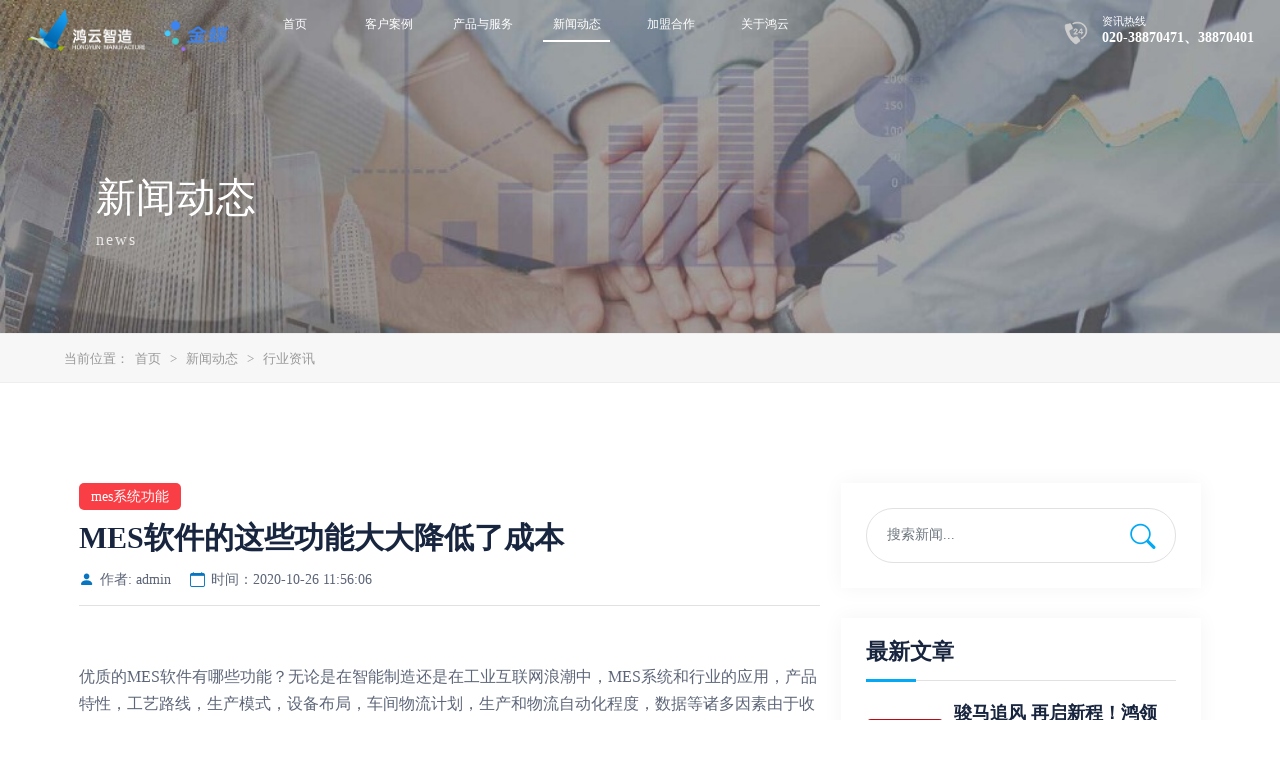

--- FILE ---
content_type: text/html; charset=utf-8
request_url: https://www.hcmes.cn/Industrynews/738.html
body_size: 6870
content:
<!DOCTYPE html>
<html>
<head>
    <meta charset="utf-8">
    <meta name="viewport" content="width=device-width,initial-scale=1,maximum-scale=1,user-scalable=no">
    <title>MES软件的这些功能大大降低了成本-鸿云MES</title>
    <meta name="keywords" content="mes系统功能">
    <meta name="description" content="鸿云智造10年专注智能制造软件解决方案及落地服务，MES制造执行系统、WMS仓库管理系统、生产管理系统、设备管理系统、设备联网及数据采集方案、ERP系统、仓库管理、RFID工厂、溯源系统等一体化解决方案">

    <link rel="stylesheet" href="/template/default/css/bootstrap5.min.css">
    <link rel="stylesheet" href="/template/default/css/swiper-4.3.3.min.css">
    <link rel="stylesheet" href="/template/default/css/newsstyle.css">
    <link rel="stylesheet" href="/template/default/css/index.css">
    <link rel="stylesheet" href="/template/default/css/nei.css">
    <link rel="stylesheet" href="/template/default/css/bootstrap-icons.css">


    <script src="/template/default/js/jquery-1.9.1.min.js"></script>
    <script src="/template/default/js/swiper-4.3.3.min.js"></script>
    <script src="/template/default/js/index.js"></script>
    <script type="text/javascript" src="https://v1-reok6.kuaishangkf.com/bs/ks.j?cI=937784&fI=161559" charset="utf-8"></script>



    <style>
        i{
            color: #03a9f4;
        }
        .neirong{
            font-size: 16px !important;
        }
        .first_nav{
            padding-left:0rem !important;
        }


        .blog-details-area .details-item img{
            max-width: 100%; height: auto; width: auto;
        }
		
	/* 22年3月7号添加，林总要求修改：在浏览文章有返回首页按钮 */
	@media(max-width: 425px)  {
		.head{
			height: 8% !important;
			position: fixed;
			top: 0;
			left: 0;
			right: 0;
			background-color: rgba(135,135,135,0.7);
		}
		.hsecond_nav{
			top: 8%;
		}	
	}
	
	

    </style>

    
</head>
<body>

<div class="header" style="back">   <div class="head_odcontent">
    <div class="head">
      <div class="logo"> <a href="/"><img src="/template/default/images/logo.png" alt="鸿云智造" title="鸿云智造"><img src="/template/default/images/logo-jd.png" alt="金碟" title="金碟"></a> </div>
      <div class="head_nav">
        <ul class="clearfix">
          <li><a rel="nofollow" href="/"><span  class="tit " >首页</span></a></li>
          
          <li> <a href="/case/"><span  class="tit " >客户案例</span></a>
            <ul class="first_nav">
              
              <li><a href="/case/">
                <p>全部行业</p>
              </a></li>
              
              <li><a href="/zshy/">
                <p>注塑行业</p>
              </a></li>
              
              <li><a href="/jxzb/">
                <p>机械装备行业</p>
              </a></li>
              
              <li><a href="/product-9/">
                <p>汽配行业</p>
              </a></li>
              
              <li><a href="/sswtjd/">
                <p>行业干货</p>
              </a></li>
              
              <li><a href="/videolist-8/">
                <p>案例视频</p>
              </a></li>
              
            </ul>
          </li>
          
          <li> <a href="/mes/"><span  class="tit " >产品与服务</span></a>
            <ul class="first_nav">
              
              <li><a href="/mes/">
                <p>MES制造执行系统</p>
              </a></li>
              
              <li><a href="/wms/">
                <p>工厂WMS仓储执行系统</p>
              </a></li>
              
              <li><a href="/terminnal/">
                <p>设备联机及数采</p>
              </a></li>
              
              <li><a href="/andon/">
                <p>安灯(Andon)系统</p>
              </a></li>
              
            </ul>
          </li>
          
          <li> <a href="/companynews/"><span  class="tit active" >新闻动态</span></a>
            <ul class="first_nav">
              
              <li><a href="/companynews/">
                <p>公司动态</p>
              </a></li>
              
              <li><a href="/Industrynews/">
                <p>行业资讯</p>
              </a></li>
              
              <li><a href="/transaction/">
                <p>合作动态</p>
              </a></li>
              
            </ul>
          </li>
          
          
          
          
          
          
          
          
          

          <li> <a href="/join/" rel="nofollow"> <span  class="tit {pboot:if('20'=='2')}active{\/pboot:if}" >加盟合作</span></a>
            <ul class="first_nav">
              
            </ul>
          </li>
          
          
          

          <li> <a href="/aboutus/" rel="nofollow"> <span  class="tit {pboot:if('1'=='2')}active{\/pboot:if}" >关于鸿云</span></a>
            <ul class="first_nav">
              
              <li><a href="/aboutus/#ab1" rel="nofollow" >
                <p>公司简介</p>
              </a></li>
              
              <li><a href="/honor/" rel="nofollow" >
                <p>荣誉资质</p>
              </a></li>
              
              <li><a href="/aboutus/#ab3" rel="nofollow" >
                <p>企业文化</p>
              </a></li>
              
              <li><a href="/aboutus/#ab4" rel="nofollow" >
                <p>发展历程</p>
              </a></li>
              
              <li><a href="/job/" rel="nofollow" >
                <p>人才招聘</p>
              </a></li>
              
              <li><a href="/team/" rel="nofollow" >
                <p>我们的团队</p>
              </a></li>
              
            </ul>
          </li>
          
          
          
          
        </ul>
      </div>
      <div class="phone">
        <p>资讯热线</p>
        <p class="num">020-38870471、38870401</p>
      </div>
      <!-- ----------width:1200----------- -->
      <div class="open_close">
        <div class="keyopen"> <i></i> </div>
        <div class="keyclose"> <i></i> </div>
      </div>
    </div>
  </div>
  <!-- hsecond_nav 1200 -->
  <div class="hsecond_nav">
    <ul>
      <li>
        <p><a rel="nofollow" href="/">首页</a></p>
      </li>
	  
      <li>
        <p><a href="/case/">客户案例</a></p>
        <ul class="next_nav">
          <li>
		    
            <p><a href="/case/">全部行业</a></p>
            
            <p><a href="/zshy/">注塑行业</a></p>
            
            <p><a href="/jxzb/">机械装备行业</a></p>
            
            <p><a href="/product-9/">汽配行业</a></p>
            
            <p><a href="/sswtjd/">行业干货</a></p>
            
            <p><a href="/videolist-8/">案例视频</a></p>
            
          </li>
        </ul>
      </li>
       
      <li>
        <p><a href="/mes/">产品与服务</a></p>
        <ul class="next_nav">
          <li>
		    
            <p><a href="/mes/">MES制造执行系统</a></p>
            
            <p><a href="/wms/">工厂WMS仓储执行系统</a></p>
            
            <p><a href="/terminnal/">设备联机及数采</a></p>
            
            <p><a href="/andon/">安灯(Andon)系统</a></p>
            
          </li>
        </ul>
      </li>
       
      <li>
        <p><a href="/companynews/">新闻动态</a></p>
        <ul class="next_nav">
          <li>
		    
            <p><a href="/companynews/">公司动态</a></p>
            
            <p><a href="/Industrynews/">行业资讯</a></p>
            
            <p><a href="/transaction/">合作动态</a></p>
            
          </li>
        </ul>
      </li>
       
      <li>
        <p><a href="/join/">加盟合作</a></p>
        <ul class="next_nav">
          <li>
		    
          </li>
        </ul>
      </li>
       
      <li>
        <p><a href="/aboutus/">关于鸿云</a></p>
        <ul class="next_nav">
          <li>
		    
            <p><a href="/aboutus/#ab1">公司简介</a></p>
            
            <p><a href="/honor/">荣誉资质</a></p>
            
            <p><a href="/aboutus/#ab3">企业文化</a></p>
            
            <p><a href="/aboutus/#ab4">发展历程</a></p>
            
            <p><a href="/job/">人才招聘</a></p>
            
            <p><a href="/team/">我们的团队</a></p>
            
          </li>
        </ul>
      </li>
       
      <li>
        <p><a href="/contact/">联系我们</a></p>
        <ul class="next_nav">
          <li>
		    
            <p><a href="/contact/#lx1">联系方式</a></p>
            
            <p><a href="/contact/#lx2">在线咨询</a></p>
            
            <p><a href="http://download.hcmes.cn/Apps">软件支持</a></p>
            
          </li>
        </ul>
      </li>
       
    </ul>
    <div class="sec_phone">
      <p>咨询热线</p>
      <p class="num">020-38870471、38870401</p>
    </div>
  </div></div>
        

<div class="banner_nei">
    <div class="pcpic"><img src="/static/upload/image/20200109/1578542211948413.jpg" alt="新闻动态"/></div>
    <div class="mbpic"><img src="/static/upload/image/20200116/1579166173493884.jpg" alt="新闻动态"/></div>
    <div class="neirong">
    <div class="odcontent">
    <h4>新闻动态</h4>
    <p>news</p>
    </div>
    </div> 
</div> 

  
    <div class="currcontent">
       <div class="odcontent">
          <!--当前位置-->
          <div class="current">
            当前位置：<a href="/">首页</a> > <a href="/companynews/">新闻动态</a> > <a href="/Industrynews/">行业资讯</a>
          </div>
          <div class="clear"></div>
       </div>
    </div>
<div class="blog-details-area ptb-100">
    <div class="container">
        <div class="row">
            <div class="col-lg-8">
                <div class="details-item">
                    <div class="common-img-details">
                        
                        <li>
                            <span>mes系统功能</span>

                        </li>
                        
                        <h2>MES软件的这些功能大大降低了成本</h2>
                        <ul>
                            <li>

                                <i class="bi bi-person-fill"></i>
                                作者: admin
                            </li>
                            <li>
                                <i class="bi bi-calendar"></i>
                                时间：2020-10-26 11:56:06
                            </li>
                        </ul>
                    </div>
                    <div class="neirong">
                        <p><br/></p><p>优质的MES软件有哪些功能？无论是在智能制造还是在工业互联网浪潮中，MES系统和行业的应用，产品特性，工艺路线，生产模式，设备布局，车间物流计划，生产和物流自动化程度，数据等诸多因素由于收集终端，车间网络和精益生产的促进密切相关，这是非常特定于行业的。</p><p><br/></p><p style="text-align:center"><img src="/static/upload/image/20201026/1603684634143616.jpg" width="665" height="396" title="mes系统" alt="mes系统" style="width: 665px; height: 396px;"/></p><p><br/></p><p>1.提高信息交流效率</p><p><br/></p><p>在过去的生产管理中，信息通信需要面对面的通信，电话通信或电子邮件通信。通讯不及时或不实时。通过MES系统软件，管理人员几乎可以实时控制生产中的任何信息和数据，并及时进行数据处理。处理，减少因信息通信而导致的效率浪费，并带来效率提高。</p><p><br/></p><p>二，工艺固化带来的工作效率提高</p><p><br/></p><p>在MES系统软件的支持下，生产过程和特定操作只能以固定方式或系统受限的方式进行。它不能随意更改，而且很难偷工减料，降低了过程管理的成本，而且由于没有固定的过程而造成生产浪费。提高制造效率。</p><p><br/></p><p>第三，提高了数据收集效率。</p><p><br/></p><p>MES系统软件结合了某些数据收集硬件和收集技术。 MES可以实现数据采集自动化，大大提高了手工数据采集的效率。它甚至可以收集一些无法手动收集的数据，以提高数据收集的全面性和准确性。</p><p><br/></p><p>第四，MES系统的范围将逐步扩大</p><p><br/></p><p>MES系统将不仅包括制造车间，而且还将覆盖企业的整个业务流程。通过建立统一的物流，质量和设备状态工厂数据模型，数据可以更适应企业业务流程的变化和重组要求，而MES软件系统则是真正开放，可配置和易于操作的保持。在集成方面，通过MES系统的设计和开发，不同软件供应商的MES和其他信息组件可以实现标准的互连和互操作性，同时实现“即插即用”功能。</p><p><br/></p><p>5. MES系统帮助企业实现协同制造</p><p><br/></p><p>互联网技术的发展对制造业的影响越来越大。将来，MES系统将通过分布在不同位置甚至全球规模的工厂的实时信息互连，帮助公司实现网络化的协同制造，并使用MES对引擎进行实时过程管理以协调所有在企业生产活动中建立面向过程，敏捷和分级的管理模型。此外，MES在协作制造方面将超越当前的内部个人和组织，并扩大与供应商和客户的联系。在制造智能方面，它不仅限于收集，分析和显示，而且将进一步实现现场实时分析和协作智能。制定决策，及时调整制造执行流程，最终帮助企业实现智能生产并建设智能工厂。</p><p><br/></p><p>企业在制造过程中会遇到各种各样的问题。此时，MES软件系统可以帮助解决生产过程中的问题。</p><p><br/></p><p>鸿运智能制造是国内领先的智能制造整体解决方案提供商。在MES / WMS系统研发和生产自动化方面拥有14年的行业经验。目前是国内三大智能制造整体解决方案提供商。</p><p><br/></p><p>鸿运智造拥有一支经验丰富的专业顾问团队，其中70％是技术团队，并且已招聘了许多大学教授和医生作为高级知识资源。未来，鸿运智能制造将蓬勃发展，专注于智能制造与控制，实现信息，设备与物流的智能融合，全面推进工业4.0制造，帮助“中国制造”向“中国智能制造”迈进。 “。</p><p><br/></p>
                    </div>
                    <div class="tags align-items-center">
                        <div class="left">
                            <p>上一篇：<a href="/Industrynews/732.html">在将ERP系统和WMS系统集成之后，应该改进哪些领域?</a></p>
                            <p>下一篇：<a href="/Industrynews/739.html">MES软件如何改善公司的制造过程</a></p>
                        </div>
                        <div class="right">
                            <ul>
                                <li>
                                    <span>Tags:</span>
                                </li>
                                
                                <li>
                                    <a href="#">mes系统功能</a>

                                </li>
                                
                            </ul>




						</div>
                    </div>
                </div>
            </div>

            <div class="col-lg-4">
                <div class="widget-area">
                    <div class="search widget-item">

                        <form action="/search/"   method="get">
                            <input class="form-control" type="text" name="keyword"    placeholder="搜索新闻..." >
                            <input type="hidden" name="scode" value="12,13">
                            <button type="submit" class="btn">
                                <i class="bi bi-search"></i>
                            </button>

                        </form>
                    </div>
                    <div class="popular widget-item">
                        <h3>最新文章</h3>
                        
                        <div class="inner">

                            <ul class="align-items-center">
                                <li>
                                    <img src="/static/upload/image/20260120/1768879893856419.jpg"
                                         alt="Details">
                                </li>
                                <li>
                                    <h4>

                                        <a href="/companynews/1416.html" target="_blank">骏马追风 再启新程！鸿领软件2026年度年会圆满落幕</a>
                                    </h4>
                                    <a>
                                        <i class="bi bi-bookmark-heart-fill"></i>
                                        2026-01-20 11:26:05
                                    </a>
                                </li>
                            </ul>
                        </div>

                        
                        <div class="inner">

                            <ul class="align-items-center">
                                <li>
                                    <img src="https://www.hcmes.cn/static/upload/image/20251102/1762066651621635.jpg"
                                         alt="Details">
                                </li>
                                <li>
                                    <h4>

                                        <a href="/companynews/1415.html" target="_blank">2025 鸿云 MOM 伙伴培训--赋能生态伙伴共启智造新篇​</a>
                                    </h4>
                                    <a>
                                        <i class="bi bi-bookmark-heart-fill"></i>
                                        2025-11-02 14:53:56
                                    </a>
                                </li>
                            </ul>
                        </div>

                        
                        <div class="inner">

                            <ul class="align-items-center">
                                <li>
                                    <img src="/static/upload/image/20251014/1760417854525301.jpg"
                                         alt="Details">
                                </li>
                                <li>
                                    <h4>

                                        <a href="/companynews/1414.html" target="_blank">2025金蝶大中ISV伙伴大会圆满落幕：共启高质量生态新篇</a>
                                    </h4>
                                    <a>
                                        <i class="bi bi-bookmark-heart-fill"></i>
                                        2025-10-14 12:52:27
                                    </a>
                                </li>
                            </ul>
                        </div>

                        
                        <div class="inner">

                            <ul class="align-items-center">
                                <li>
                                    <img src="/static/upload/image/20250723/1753242870167263.jpg"
                                         alt="Details">
                                </li>
                                <li>
                                    <h4>

                                        <a href="/companynews/1413.html" target="_blank">鸿云MOM正式启动——数字引擎已点燃，智造南南再启航</a>
                                    </h4>
                                    <a>
                                        <i class="bi bi-bookmark-heart-fill"></i>
                                        2025-07-23 11:47:41
                                    </a>
                                </li>
                            </ul>
                        </div>

                        

                    </div>
                    <div class="categories widget-item">
                        <h3>推荐阅读</h3>
                        <ul>
                            
                            <li><a href="/Industrynews/1281.html" target="_blank">生产仓储WMS系统是是什么？WMS系统功能</a>
                            </li>
                            
                            <li><a href="/Industrynews/1376.html" target="_blank">MES系统生产排程协助制造业快速拟定生产计划</a>
                            </li>
                            
                            <li><a href="/Industrynews/1319.html" target="_blank">实施MES前这些准备必不可少！</a>
                            </li>
                            
                            <li><a href="/Industrynews/1406.html" target="_blank">超大型组装行业如何通过MES系统数字化转型？</a>
                            </li>
                            
                        </ul>
                    </div>
                    <div class="tags widget-item">
                        <h3>相关关键词</h3>
                        <ul>
                            
<li>
                            <a href="#">mes系统功能</a>
</li>
                            

                        </ul>
                    </div>
                </div>
            </div>
        </div>
    </div>
</div>
<div class="footer">
  <div class="foot_top">
    <div class="odcontent">
      <div class="top_wrap flx">
        <div class="top_item">
          <!-- <p class="tel">15920908008</p> -->
          <p class="tel">020-38870471、38870401</p>
        </div>
        <div class="top_item c_weixin" onmouseover="newTxt(this)"  onmouseout="normalTxt(this)"> <i class="wechat"></i>
          <p>微信咨询</p>
					<div class="code clearfix">
						<div class="c_img fl">
							<img src="/template/default/images/ewm.jpg" alt="">
						</div>
						<div class="p_txt fl">
							<ul>
								<li class="tit">首席顾问(微信同号)</li>
								<li class="con">黄老师: 13060693194</li>
								<li>林老师: 15920908008</li>
							</ul>
						</div>
					</div>
        </div>
        <div class="top_item"> <i class="car"></i> 
					<a href="/apply/">
          <p>立即购买</p>
          </a> 
				</div>
        <div class="top_item"> <a href="/apply/" target="_blank">
          <p>试用申请</p>
          </a> </div>
      </div>
    </div>
	
  </div>
  <div class="foot_mid">
    <div class="odcontent flx">
      <!-- 脚导 -->
      <div class="mid_lf">
        <ul class="flx">
		  
          <li>
            <p><a href="/case/">客户案例</a></p>
			  
            <span><a href="/case/">全部行业</a></span>
			   
            <span><a href="/zshy/">注塑行业</a></span>
			   
            <span><a href="/jxzb/">机械装备行业</a></span>
			   
            <span><a href="/product-9/">汽配行业</a></span>
			   
            <span><a href="/sswtjd/">行业干货</a></span>
			   
            <span><a href="/videolist-8/">案例视频</a></span>
			  
		  </li>
		 
          <li>
            <p><a href="/mes/">产品与服务</a></p>
			  
            <span><a href="/mes/">MES制造执行系统</a></span>
			   
            <span><a href="/wms/">工厂WMS仓储执行系统</a></span>
			   
            <span><a href="/terminnal/">设备联机及数采</a></span>
			   
            <span><a href="/andon/">安灯(Andon)系统</a></span>
			  
		  </li>
		 
          <li>
            <p><a href="/companynews/">新闻动态</a></p>
			  
            <span><a href="/companynews/">公司动态</a></span>
			   
            <span><a href="/Industrynews/">行业资讯</a></span>
			   
            <span><a href="/transaction/">合作动态</a></span>
			  
		  </li>
		 
               <li>  
         
         
            
         
            
         
            
         
                 <p class="join"><a href="/join/">加盟合作</a></p> 
         	 
                 <!-- <p class="join"><a href="/join/">加盟合作</a></p> -->
         	
           
            
         
                 <p class="join"><a href="/aboutus/">关于鸿云</a></p> 
         	 
                 <!-- <p class="join"><a href="/aboutus/">关于鸿云</a></p> -->
         	
           
            
               </li>
        </ul>
      </div>
      <!-- 反馈 -->
      <div class="feedback"> <span>留下您的需求和建议吧</span>
        <!-- 不做表单 跳转即可 -->
        <a href="/contact/#lx2">
        <div class="update">
          <form action="">
            <input class="in" type="text" disabled="disabled" placeholder="点击进入留言反馈">
            <input class="send" type="text" value="">
          </form>
        </div>
        </a>
        <div class="share"> <a href="javascript:void(0);"><i class="weixin"></i></a> <a title="分享到新浪微博" href="javascript:void(0);"><i class="weibo"></i></a> <a href="javascript:void(0);"><i class="qq"></i></a> </div>
        <div class="vr_code">
          <p>鸿云微信公众号</p>
          <img src="/template/default/images/ewm.jpg" alt="鸿云微信公众号">
          <p>(工作时间: 8:30 - 22:00)</p>
        </div>
      </div>
    </div>
	 
  </div>

  <div class="foot_btm">
    <div class="odcontent">
      <div class="line"></div>
      <div class="btm_lf clearfix"> <span>©2019&emsp;广州鸿领软件科技有限公司&emsp;版权所有</span> <span class="icp"><a href="https://beian.miit.gov.cn/"  target="_blank"  rel="nofollow">粤ICP备20028854号</a>
</span> <span>网站建设: <a href="https://www.onedi.net/" target="_blank"  rel="nofollow">万迪网络</a></span> <span class="fr">全国资讯热线: 020-38870471、38870401</span> </div>
    </div>
  </div>
</div>

<script>
	$(function(){

		if($(window).width() < 480) return;
		
		var ftH = $(".footer").height();
		
		function footbtm(){
			$(".footer .foot_top").addClass("btm");
		}
		
		function notbtm(){
			$(".footer .foot_top").removeClass("btm");
		}
		
		$(window).scroll(function () {
		           if ($(".footer .foot_top").height() == null) {
		               if ($(window).scrollTop() >= $(".footer").offset().top - ftH) {
		                   notbtm()
		               } else {
		                   footbtm()
		               }
		           } else {
		               if ($(window).scrollTop() >= $(".footer").offset().top - ftH) {
		                   notbtm()
		               } else {
		                   footbtm()
		               }
		           }
		       })
	});
	if($(window).width() < 480){
		$(".c_weixin").unbind('mouseover').unbind('mouseout');
		$('.c_weixin').click(function(){
			$('.c_weixin .code').toggle();
		});
	}
	else{
		$('.c_weixin').mouseover(function(){
			$('.c_weixin .code').css("display","block")
		})
		$('.c_weixin').mouseout(function(){
			$('.c_weixin .code').css("display","none")
		})
	}
	
	function newTxt(x){
		var pT = x.getElementsByTagName('p')[0];
		pT.innerText="公众号:Jemsn_MES";
	}
	function normalTxt(x){
		var p = x.getElementsByTagName('p')[0];
		p.innerText="微信咨询";
	}
</script>
</body>
</html>


--- FILE ---
content_type: text/css
request_url: https://www.hcmes.cn/template/default/css/newsstyle.css
body_size: 2287
content:



body {
  font-family: '微软雅黑', sans-serif;
  color: #5d6678;
  background-color: #fff;
  font-size: 16px;
}

.common-img-details p{

  font-size:16px;
}

h1, h2, h3, h4, h5, h6 {
  font-weight: 700;
  color: #18253e;
  font-family: "微软雅黑", serif;
}

p {
  line-height: 1.7;
}

p:last-child {
  margin-bottom: 0;
}

a {
  -webkit-transition: 0.5s;
  transition: 0.5s;
  text-decoration: none;
}

img {
  max-width: 100%;
}

.d-table {
  width: 100%;
  height: 100%;
}

.d-table-cell {
  vertical-align: middle;
}

.mtb-100 {
  margin-top: 100px;
  margin-bottom: 100px;
}

.mt-100 {
  margin-top: 100px;
}

.mb-100 {
  margin-bottom: 100px;
}

.ptb-100 {
  padding-top: 100px;
  padding-bottom: 100px;
}

.pt-100 {
  padding-top: 100px;
}

.pb-70 {
  padding-bottom: 70px;
}

.pb-100 {
  padding-bottom: 100px;
}

button:focus {
  outline: 0;
}

.btn.focus, .btn:focus {
  -webkit-box-shadow: none;
          box-shadow: none;
}

.container {
  max-width: 1170px;
}

.common-btn {
  display: inline-block;
  color: #fff;
  background-color: #f93e45;
  padding: 12px 25px;
  font-weight: 500;
  border: 0;
  -webkit-transition: 0.5s;
  transition: 0.5s;
  opacity: 1 !important;
  z-index: 1;
  position: relative;
  border-radius: 5px;
  overflow: hidden;
}

.common-btn i {
  display: inline-block;
  font-size: 18px;
  margin-left: -1px;
  position: relative;
  top: 3px;
}

.common-btn:hover {
  color: #fff;
  background-color: #18253e;
}

.common-btn.two {
  border-radius: 30px;
}



.side-nav .left.two {
  margin-left: -4px;
  background-color: #18253e;
  border-radius: 0 5px 5px 0;
}

.side-nav .left:hover {
  color: #fff;
  background-color: #f93e45;
}








.widget-area .widget-item {
  -webkit-box-shadow: 0px 0px 20px 0px #f4f4f4;
          box-shadow: 0px 0px 20px 0px #f4f4f4;
  padding: 25px 25px;
  margin-bottom: 30px;
}

.widget-area .widget-item:last-child {
  margin-bottom: 0;
}

.widget-area .widget-item h3 {
  font-size: 22px;
  margin-bottom: 20px;
  padding-bottom: 15px;
  border-bottom: 1px solid #e1e1e1;
  position: relative;
  margin-top: -4px;
}

.widget-area .widget-item h3:before {
  position: absolute;
  content: '';
  width: 50px;
  height: 3px;
  left: 0;
  bottom: -2px;
  background-color:#03a9f4;
}

.widget-area .search form {
  position: relative;
}

.widget-area .search form .form-control {
  height: 55px;
  border: 1px solid #e1e1e1;
  border-radius: 30px;
  padding-left: 20px;
  -webkit-transition: 0.5s;
  transition: 0.5s;
}

.widget-area .search form .form-control:focus {
  -webkit-box-shadow: none;
          box-shadow: none;
  border: 1px solid #f93e45;
}

.widget-area .search form .btn {
  padding: 0;
  position: absolute;
  top: 11px;
  right: 20px;
  color: #18253e;
  font-size: 25px;
  -webkit-transition: 0.5s;
  transition: 0.5s;
  border: 0;
}

.widget-area .search form .btn:hover {
  color: #f93e45;
}

.widget-area .categories ul {
  margin: 0;
  padding: 0;
}

.widget-area .categories ul li {
  list-style-type: none;
  display: block;
  margin-bottom: 10px;
  position: relative;
  padding-left: 15px;
}

.widget-area .categories ul li:last-child {
  margin-bottom: 0;
}

.widget-area .categories ul li:before {
  position: absolute;
  content: '';
  width: 6px;
  height: 6px;
  top: 9px;
  left: 0;
  background-color:#03a9f4;
}

.widget-area .categories ul li a {
  display: block;
  color: #18253e;
  font-weight: 500;
}

.widget-area .categories ul li a:hover {
  color: #f93e45;
}

.widget-area .popular .inner {
  margin-bottom: 30px;
}

.widget-area .popular .inner:last-child {
  margin-bottom: 0;
}

.widget-area .popular .inner ul {
  display: -webkit-box;
  display: -ms-flexbox;
  display: flex;
  -ms-flex-wrap: wrap;
      flex-wrap: wrap;
  margin: 0;
  padding: 0;
}

.widget-area .popular .inner ul li {
  list-style-type: none;
  display: inline-block;
}

.widget-area .popular .inner ul li:nth-child(1) {
  -webkit-box-flex: 0;
      -ms-flex: 0 0 25%;
          flex: 0 0 25%;
  max-width: 25%;
}

.widget-area .popular .inner ul li:nth-child(2) {
  -webkit-box-flex: 0;
      -ms-flex: 0 0 70%;
          flex: 0 0 70%;
  max-width: 70%;
  margin-left: 10px;
}

.widget-area .popular .inner ul li img {
  border-radius: 5px;
  width: 100%;
}

.widget-area .popular .inner ul li h4 {
  margin-bottom: 5px;
  font-size: 18px;
  line-height: 1.4;
}

.widget-area .popular .inner ul li h4 a {
  color: #18253e;
}

.widget-area .popular .inner ul li h4 a:hover {
  color: #f93e45;
}

.widget-area .popular .inner ul li .location {
  display: block;
  color: #5d6678;
  font-size: 15px;
}

.widget-area .popular .inner ul li .location i {
  display: inline-block;
  color: #f93e45;
  font-size: 16px;
  position: relative;
  top: 1px;
  margin-right: 2px;
}

.widget-area .popular .inner ul li .location:hover {
  color: #f93e45;
}

.widget-area .tags h3 {
  margin-bottom: 12px;
}

.widget-area .tags ul {
  margin: 0;
  padding: 0;
}

.widget-area .tags ul li {
  list-style-type: none;
  display: inline-block;
  margin-right: 4px;
  margin-top: 8px;
}

.widget-area .tags ul li a {
  display: block;
  color: #18253e;
  -webkit-box-shadow: 0px 0px 15px 0px #f1f1f1;
          box-shadow: 0px 0px 15px 0px #f1f1f1;
  padding: 6px 12px;
  font-size: 15px;
  font-weight: 500;
}

.widget-area .tags ul li a:hover {
  color: #fff;
  background-color: #18253e;
}



/*----- Property Details -----*/
.common-img-details {
  border-bottom: 1px solid #e1e1e1;
  padding-bottom: 15px;
  margin-bottom: 25px;
}

.common-img-details span {
  display: inline-block;
  color: #fff;
  background-color: #f93e45;
  border-radius: 5px;
  padding: 3px 12px;
  font-size: 14px;
  margin-bottom: 10px;
}

.common-img-details h2 {
  font-size: 30px;
  margin-bottom: 12px;
}

.common-img-details ul {
  margin: 0;
  padding: 0;
}

.common-img-details ul li {
  list-style-type: none;
  display: inline-block;
  margin-right: 15px;
  font-size: 14px;
}

.common-img-details ul li i {
  display: inline-block;
  color: #0775c0;
  font-size: 15px;
  position: relative;
  top: 1px;
  margin-right: 2px;
}

.common-img-details ul li a {
  display: inline-block;
  color: #5d6678;
}

.common-img-details ul li a:hover {
  color: #f93e45;
}




@-webkit-keyframes pulse-border {
  0% {
    -webkit-transform: translateX(-50%) translateY(-50%) translateZ(0) scale(1);
            transform: translateX(-50%) translateY(-50%) translateZ(0) scale(1);
    opacity: 1;
  }
  100% {
    -webkit-transform: translateX(-50%) translateY(-50%) translateZ(0) scale(1.5);
            transform: translateX(-50%) translateY(-50%) translateZ(0) scale(1.5);
    opacity: 0;
  }
}

@keyframes pulse-border {
  0% {
    -webkit-transform: translateX(-50%) translateY(-50%) translateZ(0) scale(1);
            transform: translateX(-50%) translateY(-50%) translateZ(0) scale(1);
    opacity: 1;
  }
  100% {
    -webkit-transform: translateX(-50%) translateY(-50%) translateZ(0) scale(1.5);
            transform: translateX(-50%) translateY(-50%) translateZ(0) scale(1.5);
    opacity: 0;
  }
}

.properties-area.three {
  background-color: #fff;
}

.properties-area.three .property-item {
  background-color: #f9f9f9;
}

.properties-area.three .property-item:hover {
  background-color: #18253e;
}


/*----- Blog Details -----*/
.blog-details-area .details-item img {
  width: 100%;
  border-radius: 5px;
  margin-bottom: 20px;
}

.blog-details-area .details-item p {
  margin-bottom: 5px;
}

.blog-details-area .details-item .video-item {
  margin-top: 25px;
  margin-bottom: 25px;
}

.blog-details-area .details-item .video-item ul {
  margin: 0;
  padding: 0;
  display: -webkit-box;
  display: -ms-flexbox;
  display: flex;
  -ms-flex-wrap: wrap;
      flex-wrap: wrap;
}

.blog-details-area .details-item .video-item ul li {
  list-style-type: none;
  display: inline-block;
  position: relative;
}

.blog-details-area .details-item .video-item ul li:nth-child(1) {
  -webkit-box-flex: 0;
      -ms-flex: 0 0 30%;
          flex: 0 0 30%;
  max-width: 30%;
}

.blog-details-area .details-item .video-item ul li:nth-child(2) {
  -webkit-box-flex: 0;
      -ms-flex: 0 0 65%;
          flex: 0 0 65%;
  max-width: 65%;
  margin-left: 15px;
}

.blog-details-area .details-item .video-item ul li .js-modal-btn {
  position: absolute;
  top: 50%;
  left: 50%;
  -webkit-transform: translate(-50%, -50%);
          transform: translate(-50%, -50%);
  width: 50px;
  height: 50px;
  text-align: center;
  color: #fff;
  background-color: #18253e;
  border-radius: 50%;
  font-size: 35px;
  border: 0;
  -webkit-transition: 0.5s;
  transition: 0.5s;
  padding: 0;
}

.blog-details-area .details-item .video-item ul li .js-modal-btn i {
  line-height: 50px;
}

.blog-details-area .details-item .video-item ul li .js-modal-btn:hover {
  color: #fff;
  background-color: #f93e45;
}

.blog-details-area .details-item .video-item ul li img {
  margin-bottom: 0;
}

.blog-details-area .details-item blockquote {
  margin-bottom: 22px;
}

.blog-details-area .details-item .tags {
  display: -webkit-box;
  display: -ms-flexbox;
  display: flex;
  -ms-flex-wrap: wrap;
      flex-wrap: wrap;
  margin-top: 25px;
  border-bottom: 1px solid #f1f1f1;
  padding-bottom: 25px;
  margin-bottom: 25px;
}

.blog-details-area .details-item .tags .left {
  -webkit-box-flex: 0;
      -ms-flex: 0 0 50%;
          flex: 0 0 50%;
  max-width: 50%;
}

.blog-details-area .details-item .tags .left ul {
  margin: 0;
  padding: 0;
}

.blog-details-area .details-item .tags .left ul li {
  list-style-type: none;
  display: inline-block;
  margin-right: 3px;
}

.blog-details-area .details-item .tags .left ul li span {
  font-weight: 500;
  display: inline-block;
}

.blog-details-area .details-item .tags .left ul li a {
  display: inline-block;
  width: 30px;
  height: 30px;
  text-align: center;
  font-size: 16px;
  color: #fff;
  background-color: #18253e;
  border-radius: 5px;
}

.blog-details-area .details-item .tags .left ul li a i {
  line-height: 30px;
}

.blog-details-area .details-item .tags .left ul li a:hover {
  color: #fff;
  background-color: #f93e45;
}

.blog-details-area .details-item .tags .right {
  -webkit-box-flex: 0;
      -ms-flex: 0 0 50%;
          flex: 0 0 50%;
  max-width: 50%;
  text-align: right;
}

.blog-details-area .details-item .tags .right ul {
  margin: 0;
  padding: 0;
}

.blog-details-area .details-item .tags .right ul li {
  list-style-type: none;
  display: inline-block;
  margin-left: 6px;
  position: relative;
}

.blog-details-area .details-item .tags .right ul li:before {
  position: absolute;
  content: ',';
  top: 0;
  right: -5px;
  color: #5d6678;
}

.blog-details-area .details-item .tags .right ul li:first-child:before {
  display: none;
}

.blog-details-area .details-item .tags .right ul li:last-child:before {
  display: none;
}

.blog-details-area .details-item .tags .right ul li span {
  font-weight: 500;
  display: inline-block;
}

.blog-details-area .details-item .tags .right ul li a {
  display: inline-block;
  font-weight: 500;
  color: #f93e45;
}

.blog-details-area .details-item .tags .right ul li a:hover {
  color: #18253e;
}

.blog-details-area .details-item .comments {
  margin-bottom: 30px;
}

.blog-details-area .details-item .comments h3 {
  font-size: 22px;
  margin-bottom: 25px;
}

.blog-details-area .details-item .comments ul {
  margin: 0;
  padding: 0;
}

.blog-details-area .details-item .comments ul li {
  list-style-type: none;
  display: block;
  margin-bottom: 25px;
  position: relative;
  padding-left: 100px;
}

.blog-details-area .details-item .comments ul li:last-child {
  margin-bottom: 0;
}

.blog-details-area .details-item .comments ul li img {
  position: absolute;
  top: 0;
  left: 0;
  border-radius: 50%;
  border: 3px solid #f93e45;
  max-width: 85px;
}

.blog-details-area .details-item .comments ul li h4 {
  font-size: 16px;
  margin-bottom: 5px;
}

.blog-details-area .details-item .comments ul li p {
  margin-bottom: 15px;
}

.blog-details-area .details-item .comments ul li a {
  display: inline-block;
  margin-right: 15px;
  color: #f93e45;
  font-size: 15px;
}

.blog-details-area .details-item .comments ul li a i {
  display: inline-block;
  font-size: 15px;
  position: relative;
  top: 1px;
}

.blog-details-area .details-item .comments ul li a:hover {
  color: #18253e;
}

.blog-details-area .details-item .comments ul li span {
  display: inline-block;
  font-size: 15px;
}

.blog-details-area .widget-area .categories ul li a {
  position: relative;
}

.blog-details-area .widget-area .categories ul li a span {
  position: absolute;
  top: 0;
  right: 0;
}







@-webkit-keyframes sk-scaleout {
  0% {
    -webkit-transform: scale(0);
            transform: scale(0);
  }
  100% {
    -webkit-transform: scale(1);
            transform: scale(1);
    opacity: 0;
  }
}

@keyframes sk-scaleout {
  0% {
    -webkit-transform: scale(0);
            transform: scale(0);
  }
  100% {
    -webkit-transform: scale(1);
            transform: scale(1);
    opacity: 0;
  }
}


--- FILE ---
content_type: application/javascript
request_url: https://www.hcmes.cn/template/default/js/index.js
body_size: 337
content:
			//nav
			$(document).ready(function () {
				var x = 0;
				    $(".hsecond_nav ul li").click(function () {
				        var i = $(this).index();
				        if (x === i) {
				            $(this).find(".next_nav").slideUp(400);
				            x = -1
				        } else {
				            $(this).find(".next_nav").slideDown(600);
				            $(this).siblings().find(".next_nav	").slideUp(400);
				            x = i
				        }
				    });
				
				$(".open_close .keyopen").click(function(){
					$(this).hide(0);
					$(".open_close .keyclose").fadeIn(500);
					$(".hsecond_nav").toggleClass("sld");
				});
				$(".open_close .keyclose").click(function(){
					$(this).hide(0);
					$(".open_close .keyopen").fadeIn(500);
					$(".hsecond_nav").toggleClass("sld");
				});
				
				$(function () {
				        var x = 1;
				        $(window).resize(function () {
				            if ($(window).width() > 1200 && x === 1) {
				                $(".open_close .keyclose").hide(0);
				                $(".open_close .keyopen").fadeIn(500);
				                $(".hsecond_nav").removeClass("sld");
				                x = 2
				            } else {
				                if ($(window).width() < 1200 && x === 2) {
				                    x = 1
				                }
				            }
				        })
				    });
				 $(".rec_con li").click(function () {
				        $(this).find(".kewords2").slideToggle(300);
				        $(this).toggleClass("li_act");
				        $(this).siblings().find(".kewords2").slideUp(300);
				        $(this).siblings().removeClass("li_act")
				    });
			})
			
		